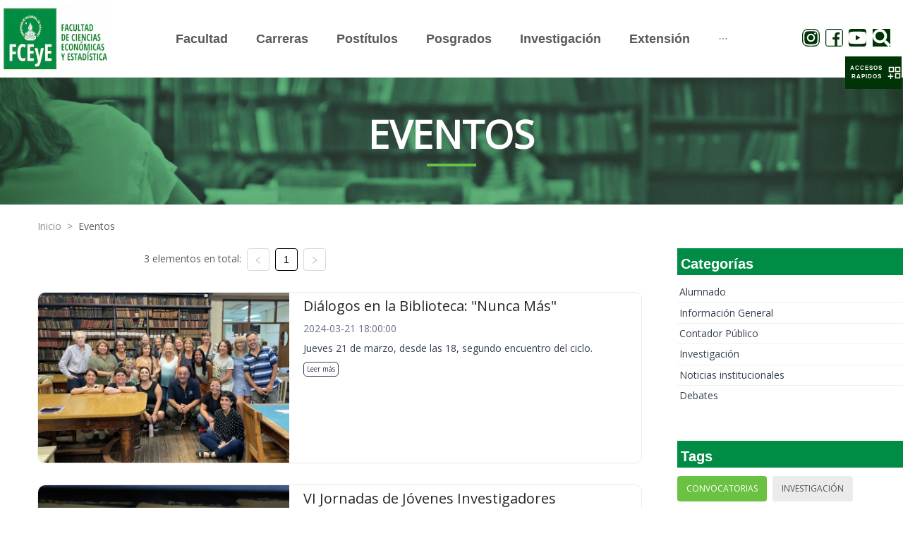

--- FILE ---
content_type: application/javascript; charset=UTF-8
request_url: https://fcecon.unr.edu.ar/_next/static/chunks/pages/eventos-ee9324c16af28ed9bde3.js
body_size: 3163
content:
_N_E=(window.webpackJsonp_N_E=window.webpackJsonp_N_E||[]).push([[17],{"20a2":function(e,t,n){e.exports=n("nOHt")},"5OYt":function(e,t,n){"use strict";var r=n("q1tI"),a=n("ODXe");function c(){var e=r.useReducer((function(e){return e+1}),0);return Object(a.a)(e,2)[1]}var i=n("ACnJ");t.a=function(){var e=!(arguments.length>0&&void 0!==arguments[0])||arguments[0],t=Object(r.useRef)({}),n=c();return Object(r.useEffect)((function(){var r=i.a.subscribe((function(r){t.current=r,e&&n()}));return function(){return i.a.unsubscribe(r)}}),[]),t.current}},"6bEb":function(e,t,n){"use strict";var r=n("TLLU").a.useBreakpoint;t.a=function(){var e=r();return{isMobileView:!(e.lg||e.xxl||e.xl)}}},"9LAt":function(e,t,n){"use strict";n.d(t,"a",(function(){return a})),n.d(t,"b",(function(){return c}));var r=n("AeKX"),a=function(e){return Array.isArray(e)?!!e.length:!!Object.keys(e).length},c=function(e){return(null===e||void 0===e?void 0:e.imagenes.map((function(e){return{src:"".concat(r.b).concat(e.imagen)}})))||[]}},Fk88:function(e,t,n){"use strict";var r=n("nKUr"),a=(n("q1tI"),n("jj2i")),c=n("AeKX"),i=function(e){return e?e.map((function(e){return Object(r.jsx)("div",{className:"Shortcuts-Item",children:Object(r.jsx)("a",{href:e.enlace,target:"_blank",rel:"noreferrer",children:Object(r.jsx)("img",{src:"".concat(c.b).concat(e.imagen),alt:e.texto_alternativo})})},e.titulo)})):null};t.a=function(e){var t=e.shortcuts;return Object(r.jsxs)(r.Fragment,{children:[Object(r.jsx)(a.BackTo,{visibilityHeight:1e3}),Object(r.jsx)(a.SliderPanel,{title:"Acceso R\xe1pido",children:Object(r.jsx)("div",{className:"Shortcuts",children:i(t)})})]})}},TLLU:function(e,t,n){"use strict";var r=n("5OYt");t.a={useBreakpoint:function(){return Object(r.a)()}}},XXIv:function(e,t,n){"use strict";n.d(t,"a",(function(){return r}));var r=function(e){return e?e.replace(/(<([^>]+)>)/gi,"").replace(/(&nbsp;)/gi," ").replace(/&ntilde;/g,"\xf1").replace(/&aacute;/g,"\xe1").replace(/&eacute;/g,"\xe9").replace(/&iacute;/g,"\xed").replace(/&oacute;/g,"\xf3").replace(/&uacute;/g,"\xfa"):""}},b0WH:function(e,t,n){(window.__NEXT_P=window.__NEXT_P||[]).push(["/eventos",function(){return n("mDeW")}])},borg:function(e,t,n){"use strict";var r=n("cpVT"),a=n("z7pX");function c(e,t){var n=Object.keys(e);if(Object.getOwnPropertySymbols){var r=Object.getOwnPropertySymbols(e);t&&(r=r.filter((function(t){return Object.getOwnPropertyDescriptor(e,t).enumerable}))),n.push.apply(n,r)}return n}function i(e){for(var t=1;t<arguments.length;t++){var n=null!=arguments[t]?arguments[t]:{};t%2?c(Object(n),!0).forEach((function(t){Object(r.a)(e,t,n[t])})):Object.getOwnPropertyDescriptors?Object.defineProperties(e,Object.getOwnPropertyDescriptors(n)):c(Object(n)).forEach((function(t){Object.defineProperty(e,t,Object.getOwnPropertyDescriptor(n,t))}))}return e}var o="etiqueta=",s=function(e){var t,n=arguments.length>1&&void 0!==arguments[1]?arguments[1]:[],r=arguments.length>2?arguments[2]:void 0,c=Array.isArray(n)?n:[n];return(t=r?c.filter((function(t){return t!==e})):[].concat(Object(a.a)(c),[e])).length?"".concat(o).concat(t.join("&".concat(o))):""},u=function(e,t){var n=arguments.length>2&&void 0!==arguments[2]?arguments[2]:[],r=arguments.length>3&&void 0!==arguments[3]?arguments[3]:"",a=Array.isArray(n)?n:[n];return null===e||void 0===e?void 0:e.map((function(e){var c="".concat(e.id),i=a.includes(c)||!1;return{title:e.nombre_etiqueta,href:"".concat(t,"?").concat(r).concat(s(c,n,i)),active:i}}))},l=function(e,t){var n=arguments.length>2&&void 0!==arguments[2]?arguments[2]:"",r=arguments.length>3&&void 0!==arguments[3]?arguments[3]:"";return null===e||void 0===e?void 0:e.map((function(e){var a=String(e.id)===n;return{title:e.nombre_categoria,href:"".concat(t,"?").concat(r).concat(a?"":"categoria=".concat(e.id)),active:a}}))},j=function(e,t){var n=Object.keys(e).filter((function(e){return e!==t})).map((function(t){return e[t]})).join("&");return n.length?"".concat(n,"&"):""};t.a=function(e,t,n,a){if(0===Object.keys(n).length)return{mappedTags:u(e,a,n.etiqueta),mappedCategories:l(t,a,n.categoria)};var c=function(e){return Object.keys(e).reduce((function(t,n){return i(i({},t),{},Object(r.a)({},n,"".concat(n,"=").concat(Array.isArray(e[n])?e[n].join("&".concat(n,"=")):e[n])))}),{})}(n);return{mappedTags:u(e,a,n.etiqueta,j(c,"etiqueta")),mappedCategories:l(t,a,n.categoria,j(c,"categoria"))}}},cpVT:function(e,t,n){"use strict";function r(e,t,n){return t in e?Object.defineProperty(e,t,{value:n,enumerable:!0,configurable:!0,writable:!0}):e[t]=n,e}n.d(t,"a",(function(){return r}))},lzxR:function(e,t,n){"use strict";n.d(t,"a",(function(){return r})),n.d(t,"b",(function(){return a})),n.d(t,"d",(function(){return c})),n.d(t,"c",(function(){return i})),n.d(t,"e",(function(){return o}));var r={lg:{span:23,offset:1},xs:{span:23,offset:1},sm:{span:23,offset:1},md:{span:23,offset:1}},a={lg:{span:17,offset:1},xs:{span:22},sm:{span:23},md:{span:23}},c={lg:{span:6},xs:{span:22},sm:{span:22},md:{span:22}},i={lg:{span:16},xs:{span:24},sm:{span:24},md:{span:24}},o={lg:{span:8},xs:{span:24},sm:{span:24},md:{span:24}}},mDeW:function(e,t,n){"use strict";n.r(t),n.d(t,"__N_SSP",(function(){return _}));var r=n("nKUr"),a=n("cpVT"),c=n("xvhg"),i=n("q1tI"),o=n.n(i),s=n("BMrR"),u=n("kPKH"),l=n("jj2i"),j=n("AeKX"),b=n("3CBD"),f=n("0CG5"),d=n("XXIv"),p=n("20a2"),O=n("borg"),v=n("Fk88"),g=n("lzxR"),h=n("6bEb"),m=n("vqgU"),y=n("9LAt");function x(e,t){var n=Object.keys(e);if(Object.getOwnPropertySymbols){var r=Object.getOwnPropertySymbols(e);t&&(r=r.filter((function(t){return Object.getOwnPropertyDescriptor(e,t).enumerable}))),n.push.apply(n,r)}return n}function w(e){for(var t=1;t<arguments.length;t++){var n=null!=arguments[t]?arguments[t]:{};t%2?x(Object(n),!0).forEach((function(t){Object(a.a)(e,t,n[t])})):Object.getOwnPropertyDescriptors?Object.defineProperties(e,Object.getOwnPropertyDescriptors(n)):x(Object(n)).forEach((function(t){Object.defineProperty(e,t,Object.getOwnPropertyDescriptor(n,t))}))}return e}var S=function(e,t,n,a){return null!==e&&void 0!==e&&e.length?e.map((function(e,n){return Object(r.jsx)("div",{style:{margin:"30px auto",paddingRight:"50px"},children:Object(r.jsx)(l.FeaturedNews,{ellipsisTitleWidth:t?30:400,ellipsisSubTitleWidth:t?30:400,date:"".concat(e.fecha_inicio," ").concat(e.hora_inicio),img:j.b+e.miniatura_listado,link:"./".concat(e.slug_actual.slug_completo),subtitle:Object(d.a)(e.bajada),title:e.titulo})},e.titulo+n)})):Object(r.jsx)(m.a,{path:a,isFiltered:n})},P=function(e){var t=e.events,n=e.totalEvents,a=e.menu,i=e.footers,j=e.categories,d=e.tags,m=e.selectedTags,x=e.shortcuts,P=Object(p.useRouter)(),_=Object(y.a)(P.query),T=o.a.useState(1),A=Object(c.a)(T,2),E=A[0],N=A[1],k=(null===n||void 0===n?void 0:n.total_eventos)||0,C=Object(h.a)().isMobileView,I=Object(O.a)(d,j,P.query,"eventos"),q=I.mappedTags,D=I.mappedCategories,R=function(e){N(e);var t=2*(e-1);P.push("eventos?offset=".concat(t))};return Object(r.jsxs)("div",{className:"Section Events",children:[Object(r.jsx)(s.a,{children:Object(r.jsx)(u.a,{span:24,children:Object(r.jsx)(f.a,{menu:a})})}),Object(r.jsx)(s.a,{children:Object(r.jsx)(u.a,{span:24,children:Object(r.jsx)("div",{className:"Section-Title Banner",children:Object(r.jsx)(l.SectionTitle,{showGreenBar:!0,modifier:{type:"greenLine"},title:"Eventos"})})})}),Object(r.jsxs)("div",{className:"Section-Content",children:[Object(r.jsx)(s.a,{children:Object(r.jsx)(u.a,w(w({},g.a),{},{className:"Separator-20",children:Object(r.jsx)(l.Breadcrumb,{data:[{href:"/eventos",name:"Eventos"}]})}))}),Object(r.jsxs)(s.a,{justify:"center",children:[Object(r.jsxs)(u.a,w(w({},g.b),{},{children:[Object(r.jsx)(s.a,{justify:"center",children:Object(r.jsx)(u.a,w(w({},g.c),{},{children:Object(r.jsx)(l.Pagination,{current:E,pageSize:8,onChange:R,total:k})}))}),Object(r.jsx)(s.a,{justify:"center",children:Object(r.jsx)(u.a,{span:24,children:S(t,C,_,P.pathname)})}),Object(r.jsx)(s.a,{justify:"center",children:Object(r.jsx)(u.a,w(w({},g.c),{},{className:"Separator-20",children:Object(r.jsx)(l.Pagination,{current:E,pageSize:8,onChange:R,total:k})}))}),C&&Object(r.jsx)("div",{className:"Separator-50"})]})),Object(r.jsxs)(u.a,w(w({},g.d),{},{children:[Object(r.jsx)(l.CategoryPanel,{title:"Categor\xedas",data:D}),Object(r.jsx)("div",{className:"Separator-50"}),Object(r.jsx)(l.TagsPanel,{selectedTags:m,title:"Tags",data:q})]}))]})]}),Object(r.jsx)(s.a,{children:Object(r.jsx)(u.a,{span:24,children:Object(r.jsx)(b.a,{footers:i})})}),Object(r.jsx)(v.a,{shortcuts:x})]})},_=!0;t.default=P},vqgU:function(e,t,n){"use strict";var r=n("nKUr"),a=n("jj2i"),c=n("BMrR"),i=n("kPKH"),o=n("20a2");t.a=function(e){var t=e.path,n=e.isFiltered,s=Object(o.useRouter)(),u=n?"Los filtros aplicados no han arrojado resultados":"No hay noticias cargadas :(";return Object(r.jsx)(c.a,{justify:"center",className:"ClearFilters",children:Object(r.jsxs)(i.a,{className:"ClearFilters-wrapper",children:[Object(r.jsx)("div",{className:"ClearFilters-text",children:u}),Object(r.jsx)(a.Button,{type:"primary",onClick:function(){s.push(t)},label:"LIMPIAR FILTROS",backgroundColor:"#003407"})]})})}},xvhg:function(e,t,n){"use strict";n.d(t,"a",(function(){return a}));var r=n("8rE2");function a(e,t){return function(e){if(Array.isArray(e))return e}(e)||function(e,t){if("undefined"!==typeof Symbol&&Symbol.iterator in Object(e)){var n=[],r=!0,a=!1,c=void 0;try{for(var i,o=e[Symbol.iterator]();!(r=(i=o.next()).done)&&(n.push(i.value),!t||n.length!==t);r=!0);}catch(s){a=!0,c=s}finally{try{r||null==o.return||o.return()}finally{if(a)throw c}}return n}}(e,t)||Object(r.a)(e,t)||function(){throw new TypeError("Invalid attempt to destructure non-iterable instance.\nIn order to be iterable, non-array objects must have a [Symbol.iterator]() method.")}()}},z7pX:function(e,t,n){"use strict";n.d(t,"a",(function(){return c}));var r=n("6FTQ");var a=n("8rE2");function c(e){return function(e){if(Array.isArray(e))return Object(r.a)(e)}(e)||function(e){if("undefined"!==typeof Symbol&&Symbol.iterator in Object(e))return Array.from(e)}(e)||Object(a.a)(e)||function(){throw new TypeError("Invalid attempt to spread non-iterable instance.\nIn order to be iterable, non-array objects must have a [Symbol.iterator]() method.")}()}}},[["b0WH",0,1,3,2,5,4]]]);